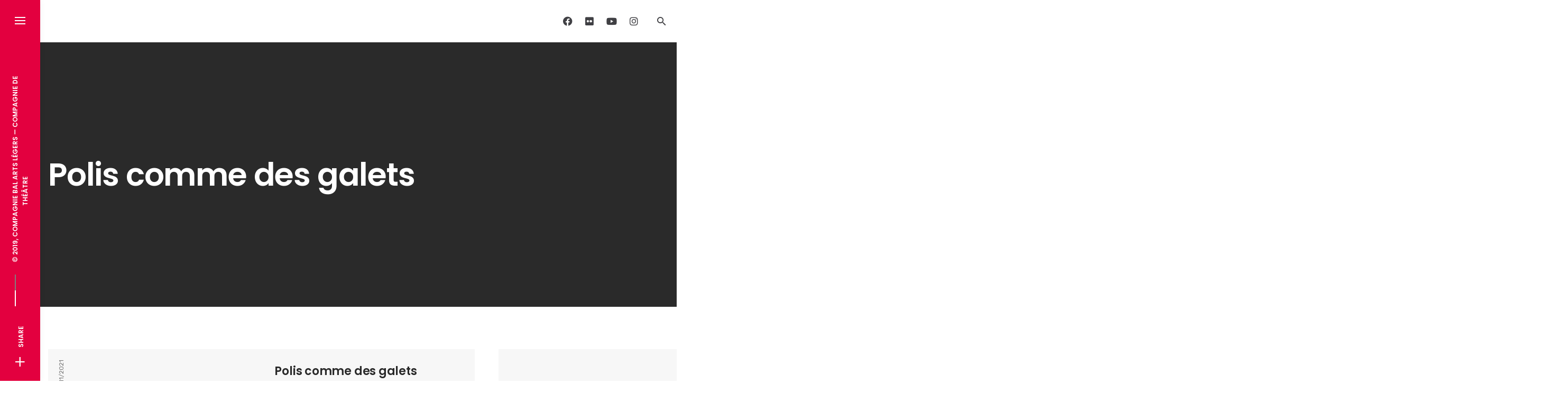

--- FILE ---
content_type: image/svg+xml
request_url: https://www.compagniebal.com/wp-content/uploads/2019/03/logo-BAL-white.svg
body_size: 7829
content:
<?xml version="1.0" encoding="UTF-8"?> <svg xmlns="http://www.w3.org/2000/svg" viewBox="0 0 150 88"><defs><style>.cls-1{fill:#fff;}</style></defs><title>logo-BAL-white</title><g id="Calque_2" data-name="Calque 2"><g id="Calque_1-2" data-name="Calque 1"><g id="Calque_1-2-2" data-name="Calque 1-2"><path class="cls-1" d="M34.83,42.15V42A11.81,11.81,0,0,0,44,30.21a14.31,14.31,0,0,0-5.76-11.49A19.63,19.63,0,0,0,26.51,16H0v54.3H24.86c4.91,0,10.76,0,15-3.08a15.65,15.65,0,0,0,5.55-12.68A12.22,12.22,0,0,0,34.83,42.15ZM15.27,27.59h6.6c3.17,0,6.49.55,6.49,4.6a4.94,4.94,0,0,1-1.59,3.56,6.71,6.71,0,0,1-4.66,1H15.27Zm12,29.61a7.16,7.16,0,0,1-4.82,1H15.27V48.4h6.6a11.32,11.32,0,0,1,4.82.7,4.73,4.73,0,0,1,.61,8.1Z"></path><polygon class="cls-1" points="128.7 56.96 128.7 15.95 111.92 15.95 111.92 56.87 111.92 70.25 150 70.25 150 56.96 128.7 56.96"></polygon><path class="cls-1" d="M72.29,12.78a2.17,2.17,0,0,0,1.43-.57,1.72,1.72,0,0,0,.66-1.36,2.23,2.23,0,0,0-.44-1.32,1.91,1.91,0,0,0-1.56-.95,2,2,0,0,0-1.54.75,2.21,2.21,0,0,0-.66,1.52,1.72,1.72,0,0,0,.66,1.36A2.19,2.19,0,0,0,72.29,12.78Z"></path><path class="cls-1" d="M55.13,38.94a7.15,7.15,0,0,0,1.5,4,21.84,21.84,0,0,1,2.53,4.4,25.86,25.86,0,0,1,.62-4.8,12.47,12.47,0,0,0,.26-2.2,4.39,4.39,0,0,0-1.41-3.59c-1.8-1.62-2.81-2.59-3.06-2.88a4.43,4.43,0,0,1,0,1.15,10.92,10.92,0,0,1-.26,2.2A12,12,0,0,0,55.13,38.94Z"></path><path class="cls-1" d="M65.28,16c-.35,0-.69,0-1,0s-1.08.39-1.85,1.21a41.28,41.28,0,0,0-4.2,6,21.49,21.49,0,0,1,3.9-.75,5.21,5.21,0,0,0,4.24-3.19l1.19-3a13.23,13.23,0,0,1,1.25-2.46,11.44,11.44,0,0,1-2.2,1.84A2.66,2.66,0,0,1,65.28,16Z"></path><path class="cls-1" d="M60.83,62a1.92,1.92,0,0,0-1.54.86,2.72,2.72,0,0,0-.66,1.41,1.76,1.76,0,0,0,.66,1.36,2.19,2.19,0,0,0,2.88,0,1.72,1.72,0,0,0,.66-1.36A2.23,2.23,0,0,0,62.39,63,1.91,1.91,0,0,0,60.83,62Z"></path><path class="cls-1" d="M104.74,54.16a7.13,7.13,0,0,0-4.11,1.48,25,25,0,0,1-4.55,2.73,27.16,27.16,0,0,1-1.21-2.56C94,53.94,93.52,52.67,93.28,52a62.4,62.4,0,0,1,6.82-2.09,10.54,10.54,0,0,0,5.5-3c.35-.53.71-1.08,1-1.68a13.58,13.58,0,0,1,2.75-3.34,16.54,16.54,0,0,1-1.85.18h-3.41a8.23,8.23,0,0,0-7.48,4.77c-1.78,3.17-3,4.82-3.63,4.93l-9-20.2a6.6,6.6,0,0,1,3.34,1.65,24.47,24.47,0,0,0,6.6,3.5h6.82a55.14,55.14,0,0,0-4.4-4.11A9.66,9.66,0,0,0,90.86,30a15.52,15.52,0,0,0-2,.35,17.83,17.83,0,0,1-3.5.35c-1.34,0-2-.26-2-.79a.61.61,0,0,1,.51-.7H84a18.81,18.81,0,0,0,2,.31,22.92,22.92,0,0,0,2.75.13,26,26,0,0,0,3.41-.26,10,10,0,0,0,5.35-2.2,26.69,26.69,0,0,1,3.69-3.1l-7.35-1.41a22,22,0,0,0-6.46,3.15c-1,.7-2.34,1.87-4.21,3.49l-1.32-2.79A29.2,29.2,0,0,1,88,23.36a9.26,9.26,0,0,0,5.28-4.29,29.56,29.56,0,0,1,1.32-2.79l1.3-2.2a30.4,30.4,0,0,1-5.15,1.32A8.08,8.08,0,0,0,85,19.25a16.18,16.18,0,0,0-1.17,3,12.86,12.86,0,0,1-2.07,4l-4.55-9.79a5.41,5.41,0,0,1,2.68-3,9.22,9.22,0,0,1,4.4-1h3.26a9.34,9.34,0,0,0,6.11-3.32A17.53,17.53,0,0,1,96.8,6.38L90,5.52A14.3,14.3,0,0,0,83.6,8.58a37.27,37.27,0,0,1-5.85,4.62l-1.56.24a12.15,12.15,0,0,1-1.81.13,14.82,14.82,0,0,1-2.2-.17,17.09,17.09,0,0,1-2.42-.51L69,9.64c0-3.79-.22-5.92-.68-6.38Q65.74,1.66,63.19,0a32,32,0,0,1,.48,3.89,7.59,7.59,0,0,0,1,3.81L66.6,9.44a13.63,13.63,0,0,1,2.53,3.17c-.86,0-2.38-.82-4.54-2.64A9.42,9.42,0,0,0,59.4,7.26a9.11,9.11,0,0,0-3.06.88c-2,.81-3.27,1.3-3.85,1.47,3.33,2.12,5.22,3.26,5.68,3.44a9.16,9.16,0,0,0,3.43.68,30.48,30.48,0,0,0,3.68-.53,10.84,10.84,0,0,1,2.2-.26,4.91,4.91,0,0,1,3.76,1.56,5,5,0,0,1,1.32,2.88l-13.4,31v.18c-.77-.64-1.91-1.76-3.43-3.3A14.68,14.68,0,0,0,50.18,41a10.36,10.36,0,0,0-2.66.26l-5.15,1a24.6,24.6,0,0,1,3.48,3,9.6,9.6,0,0,0,5,3l6.71.19.68.18a2.77,2.77,0,0,1,.81.44v.2l-.7.22L51.2,51q-2.28.77-5.24,7.44a12.64,12.64,0,0,0-.88,3.47c0,.51.55-.28,1-.5a32,32,0,0,0,8.8-6.14l3.69-5c-1.62,3.63-3.27,7.26-4.9,10.84-2.2,4.4-4.12,6.89-6,7.53L44.88,70h2.71a21.6,21.6,0,0,0,2.53-.22l4.11-.61,3.85.61c1.47.18,2.63.29,3.5.33l2.9.18L61,69a12.12,12.12,0,0,1-2.73-1.14A3.6,3.6,0,0,1,57,64.79a34.94,34.94,0,0,1,1.91-5.92,36.47,36.47,0,0,1,2.45-5.72,8.66,8.66,0,0,1,.79,2.53,8.44,8.44,0,0,0,2.46,5l1.65.88a15.12,15.12,0,0,1,2.47,1.82V61.91a4,4,0,0,1-.18-1V59.36a3.93,3.93,0,0,0-.31-1.52,6.23,6.23,0,0,0-1.1-1.63A10.35,10.35,0,0,0,63.69,54c-1.52-.68-2.2-1.28-2.2-1.8a5.55,5.55,0,0,1,.53-.88H84l2.46,5.61L81.89,54a7.33,7.33,0,0,0-3.37-1.45,9.22,9.22,0,0,0-3.5,1,16.91,16.91,0,0,1-3.58,1.32c.46.22,1.67,1,3.63,2.2A10.22,10.22,0,0,0,80.61,59a19.77,19.77,0,0,0,3.67-.59A8.14,8.14,0,0,1,86,58.15c.58,0,1.13.39,1.63,1.21a4.31,4.31,0,0,1,.73,2.2l-.4,0c-1.38-.31-2.88-.64-4.4-1.06a15.45,15.45,0,0,0-3.17-.61,4.32,4.32,0,0,0-2.79.88c-1.28,1.41-2.57,2.77-3.85,4.11a14.77,14.77,0,0,1,3.5.49,16.67,16.67,0,0,0,2.81.48A7.23,7.23,0,0,0,84,64.48a39.92,39.92,0,0,1,4.54-2.7c.24.57.44,1.12.61,1.6a4.54,4.54,0,0,1,.27,1.54A3.64,3.64,0,0,1,87.63,68l-2.47,1.23-3.32,1h5a23.64,23.64,0,0,0,3.36-.36L94.6,69l4.4.7c1.32.15,2.64.26,3.92.29l3.61.13L102.74,69a8.25,8.25,0,0,1-3.5-3.68c-1-2-1.93-4.09-2.88-6.13a3.24,3.24,0,0,1,.88,0,12.31,12.31,0,0,1,3.06.61,11.32,11.32,0,0,0,3.1.53,7.78,7.78,0,0,0,4.4-1.23,19,19,0,0,1,4.12-2.2,26.42,26.42,0,0,1-3.68-1.76A7.62,7.62,0,0,0,104.74,54.16ZM63.36,47.94l9.53-22.75L82.7,47.94Z"></path><path class="cls-1" d="M68,42.26a1.91,1.91,0,0,0-1.54.88,2.69,2.69,0,0,0-.66,1.39,1.76,1.76,0,0,0,.66,1.36,2.12,2.12,0,0,0,2.89,0A1.76,1.76,0,0,0,70,44.53a2.1,2.1,0,0,0-.44-1.3A1.94,1.94,0,0,0,68,42.26Z"></path><path class="cls-1" d="M61.6,32.8a2,2,0,0,0-1.52.88,2.68,2.68,0,0,0-.68,1.52,1.7,1.7,0,0,0,.66,1.34,2.19,2.19,0,0,0,2.88,0,1.67,1.67,0,0,0,.66-1.34,2.25,2.25,0,0,0-.44-1.32A2,2,0,0,0,61.6,32.8Z"></path><path class="cls-1" d="M67.56,17.6A1.76,1.76,0,0,0,68.22,19a2.25,2.25,0,0,0,1.43.58A2.2,2.2,0,0,0,71.11,19a1.76,1.76,0,0,0,.66-1.36,2.26,2.26,0,0,0-.44-1.3,2,2,0,0,0-1.59-.9,1.86,1.86,0,0,0-1.52.88A2.63,2.63,0,0,0,67.56,17.6Z"></path><path class="cls-1" d="M2.57,84.44,1.45,87.85H0L3.67,77h1.7L9.06,87.85H7.57L6.42,84.44Zm3.57-1.1L5.06,80.21a19.92,19.92,0,0,1-.55-2H4.4c-.15.64-.33,1.3-.55,2l-1,3.15Z"></path><path class="cls-1" d="M16.85,77.13A16.11,16.11,0,0,1,19.54,77a4.53,4.53,0,0,1,3.14.88A2.7,2.7,0,0,1,23.54,80a2.86,2.86,0,0,1-2.05,2.77h0a2.67,2.67,0,0,1,1.59,2.2,18.15,18.15,0,0,0,.83,3H22.46a13.78,13.78,0,0,1-.7-2.59c-.33-1.5-.9-2.07-2.2-2.2h-1.3v4.7H16.85Zm1.41,5H19.8c1.5,0,2.44-.81,2.44-2.07s-1-2-2.48-2a5.9,5.9,0,0,0-1.39.13Z"></path><path class="cls-1" d="M34,78.19H30.8V77h7.92v1.19H35.4v9.66H34Z"></path><path class="cls-1" d="M46.2,86.13a4.82,4.82,0,0,0,2.51.7c1.43,0,2.2-.74,2.2-1.84s-.57-1.59-2-2.2S46,81.25,46,79.73a3.13,3.13,0,0,1,3.28-3l.22,0a4.77,4.77,0,0,1,2.4.53l-.37,1.14a4.31,4.31,0,0,0-2.07-.53c-1.48,0-2.05.91-2.05,1.63s.66,1.52,2.2,2.2c1.85.73,2.77,1.61,2.77,3.19S51.06,88,48.4,88a5.74,5.74,0,0,1-2.75-.68Z"></path><path class="cls-1" d="M70,77h1.4v9.66H76v1.19H70Z"></path><path class="cls-1" d="M89.41,82.76H85.19v3.9h4.7v1.19H83.78V77h5.87v1.17h-4.4V81.6h4.23Zm-.29-8.22-2,1.87H85.93l1.5-1.87Z"></path><path class="cls-1" d="M106.11,87.36a10.65,10.65,0,0,1-3.35.6,5.1,5.1,0,0,1-5.56-5.48,5.44,5.44,0,0,1,5.37-5.5l.5,0a7,7,0,0,1,2.71.48l-.33,1.15a5.83,5.83,0,0,0-2.4-.46,4,4,0,0,0-4.4,3.66,4.57,4.57,0,0,0,0,.74A4,4,0,0,0,102.19,87a4.56,4.56,0,0,0,.64,0,5,5,0,0,0,1.87-.29V83.27h-2.2V82.15h3.59Z"></path><path class="cls-1" d="M120.19,82.76H116v3.9h4.7v1.19h-6.09V77h5.85v1.17H116V81.6h4.23Z"></path><path class="cls-1" d="M128.64,77.13a16,16,0,0,1,2.68-.22,4.45,4.45,0,0,1,3.13.88,2.69,2.69,0,0,1,.85,2.07,2.84,2.84,0,0,1-2,2.77h0a2.66,2.66,0,0,1,1.58,2.2,17.31,17.31,0,0,0,.86,3h-1.5a14.64,14.64,0,0,1-.72-2.59c-.33-1.5-.9-2.07-2.2-2.2H130v4.71h-1.39Zm1.38,5h1.43c1.5,0,2.45-.81,2.45-2.07s-1-2-2.49-2a5.9,5.9,0,0,0-1.39.13Z"></path><path class="cls-1" d="M143.47,86.13a4.79,4.79,0,0,0,2.5.7c1.43,0,2.2-.74,2.2-1.84s-.57-1.59-2-2.2-2.86-1.54-2.86-3.06a3.12,3.12,0,0,1,3.27-3l.23,0a4.73,4.73,0,0,1,2.39.53l-.37,1.14a4.28,4.28,0,0,0-2.07-.53c-1.47,0-2,.91-2,1.63s.66,1.52,2.2,2.2c1.84.73,2.77,1.61,2.77,3.19S148.44,88,145.89,88a5.72,5.72,0,0,1-2.78-.68Z"></path></g></g></g></svg> 

--- FILE ---
content_type: image/svg+xml
request_url: https://www.compagniebal.com/wp-content/uploads/2019/03/logo-BAL.svg
body_size: 7826
content:
<?xml version="1.0" encoding="UTF-8"?> <svg xmlns="http://www.w3.org/2000/svg" viewBox="0 0 150 88"><defs><style>.cls-1{fill:#e3003f;}</style></defs><title>logo-BAL</title><g id="Calque_2" data-name="Calque 2"><g id="Calque_1-2" data-name="Calque 1"><g id="Calque_1-2-2" data-name="Calque 1-2"><path class="cls-1" d="M34.83,42.15V42A11.81,11.81,0,0,0,44,30.21a14.31,14.31,0,0,0-5.76-11.49A19.63,19.63,0,0,0,26.51,16H0v54.3H24.86c4.91,0,10.76,0,15-3.08a15.65,15.65,0,0,0,5.55-12.68A12.22,12.22,0,0,0,34.83,42.15ZM15.27,27.59h6.6c3.17,0,6.49.55,6.49,4.6a4.94,4.94,0,0,1-1.59,3.56,6.71,6.71,0,0,1-4.66,1H15.27Zm12,29.61a7.16,7.16,0,0,1-4.82,1H15.27V48.4h6.6a11.32,11.32,0,0,1,4.82.7,4.73,4.73,0,0,1,.61,8.1Z"></path><polygon class="cls-1" points="128.7 56.96 128.7 15.95 111.92 15.95 111.92 56.87 111.92 70.25 150 70.25 150 56.96 128.7 56.96"></polygon><path class="cls-1" d="M72.29,12.78a2.17,2.17,0,0,0,1.43-.57,1.72,1.72,0,0,0,.66-1.36,2.23,2.23,0,0,0-.44-1.32,1.91,1.91,0,0,0-1.56-.95,2,2,0,0,0-1.54.75,2.21,2.21,0,0,0-.66,1.52,1.72,1.72,0,0,0,.66,1.36A2.19,2.19,0,0,0,72.29,12.78Z"></path><path class="cls-1" d="M55.13,38.94a7.15,7.15,0,0,0,1.5,4,21.84,21.84,0,0,1,2.53,4.4,25.86,25.86,0,0,1,.62-4.8,12.47,12.47,0,0,0,.26-2.2,4.39,4.39,0,0,0-1.41-3.59c-1.8-1.62-2.81-2.59-3.06-2.88a4.43,4.43,0,0,1,0,1.15,10.92,10.92,0,0,1-.26,2.2A12,12,0,0,0,55.13,38.94Z"></path><path class="cls-1" d="M65.28,16c-.35,0-.69,0-1,0s-1.08.39-1.85,1.21a41.28,41.28,0,0,0-4.2,6,21.49,21.49,0,0,1,3.9-.75,5.21,5.21,0,0,0,4.24-3.19l1.19-3a13.23,13.23,0,0,1,1.25-2.46,11.44,11.44,0,0,1-2.2,1.84A2.66,2.66,0,0,1,65.28,16Z"></path><path class="cls-1" d="M60.83,62a1.92,1.92,0,0,0-1.54.86,2.72,2.72,0,0,0-.66,1.41,1.76,1.76,0,0,0,.66,1.36,2.19,2.19,0,0,0,2.88,0,1.72,1.72,0,0,0,.66-1.36A2.23,2.23,0,0,0,62.39,63,1.91,1.91,0,0,0,60.83,62Z"></path><path class="cls-1" d="M104.74,54.16a7.13,7.13,0,0,0-4.11,1.48,25,25,0,0,1-4.55,2.73,27.16,27.16,0,0,1-1.21-2.56C94,53.94,93.52,52.67,93.28,52a62.4,62.4,0,0,1,6.82-2.09,10.54,10.54,0,0,0,5.5-3c.35-.53.71-1.08,1-1.68a13.58,13.58,0,0,1,2.75-3.34,16.54,16.54,0,0,1-1.85.18h-3.41a8.23,8.23,0,0,0-7.48,4.77c-1.78,3.17-3,4.82-3.63,4.93l-9-20.2a6.6,6.6,0,0,1,3.34,1.65,24.47,24.47,0,0,0,6.6,3.5h6.82a55.14,55.14,0,0,0-4.4-4.11A9.66,9.66,0,0,0,90.86,30a15.52,15.52,0,0,0-2,.35,17.83,17.83,0,0,1-3.5.35c-1.34,0-2-.26-2-.79a.61.61,0,0,1,.51-.7H84a18.81,18.81,0,0,0,2,.31,22.92,22.92,0,0,0,2.75.13,26,26,0,0,0,3.41-.26,10,10,0,0,0,5.35-2.2,26.69,26.69,0,0,1,3.69-3.1l-7.35-1.41a22,22,0,0,0-6.46,3.15c-1,.7-2.34,1.87-4.21,3.49l-1.32-2.79A29.2,29.2,0,0,1,88,23.36a9.26,9.26,0,0,0,5.28-4.29,29.56,29.56,0,0,1,1.32-2.79l1.3-2.2a30.4,30.4,0,0,1-5.15,1.32A8.08,8.08,0,0,0,85,19.25a16.18,16.18,0,0,0-1.17,3,12.86,12.86,0,0,1-2.07,4l-4.55-9.79a5.41,5.41,0,0,1,2.68-3,9.22,9.22,0,0,1,4.4-1h3.26a9.34,9.34,0,0,0,6.11-3.32A17.53,17.53,0,0,1,96.8,6.38L90,5.52A14.3,14.3,0,0,0,83.6,8.58a37.27,37.27,0,0,1-5.85,4.62l-1.56.24a12.15,12.15,0,0,1-1.81.13,14.82,14.82,0,0,1-2.2-.17,17.09,17.09,0,0,1-2.42-.51L69,9.64c0-3.79-.22-5.92-.68-6.38Q65.74,1.66,63.19,0a32,32,0,0,1,.48,3.89,7.59,7.59,0,0,0,1,3.81L66.6,9.44a13.63,13.63,0,0,1,2.53,3.17c-.86,0-2.38-.82-4.54-2.64A9.42,9.42,0,0,0,59.4,7.26a9.11,9.11,0,0,0-3.06.88c-2,.81-3.27,1.3-3.85,1.47,3.33,2.12,5.22,3.26,5.68,3.44a9.16,9.16,0,0,0,3.43.68,30.48,30.48,0,0,0,3.68-.53,10.84,10.84,0,0,1,2.2-.26,4.91,4.91,0,0,1,3.76,1.56,5,5,0,0,1,1.32,2.88l-13.4,31v.18c-.77-.64-1.91-1.76-3.43-3.3A14.68,14.68,0,0,0,50.18,41a10.36,10.36,0,0,0-2.66.26l-5.15,1a24.6,24.6,0,0,1,3.48,3,9.6,9.6,0,0,0,5,3l6.71.19.68.18a2.77,2.77,0,0,1,.81.44v.2l-.7.22L51.2,51q-2.28.77-5.24,7.44a12.64,12.64,0,0,0-.88,3.47c0,.51.55-.28,1-.5a32,32,0,0,0,8.8-6.14l3.69-5c-1.62,3.63-3.27,7.26-4.9,10.84-2.2,4.4-4.12,6.89-6,7.53L44.88,70h2.71a21.6,21.6,0,0,0,2.53-.22l4.11-.61,3.85.61c1.47.18,2.63.29,3.5.33l2.9.18L61,69a12.12,12.12,0,0,1-2.73-1.14A3.6,3.6,0,0,1,57,64.79a34.94,34.94,0,0,1,1.91-5.92,36.47,36.47,0,0,1,2.45-5.72,8.66,8.66,0,0,1,.79,2.53,8.44,8.44,0,0,0,2.46,5l1.65.88a15.12,15.12,0,0,1,2.47,1.82V61.91a4,4,0,0,1-.18-1V59.36a3.93,3.93,0,0,0-.31-1.52,6.23,6.23,0,0,0-1.1-1.63A10.35,10.35,0,0,0,63.69,54c-1.52-.68-2.2-1.28-2.2-1.8a5.55,5.55,0,0,1,.53-.88H84l2.46,5.61L81.89,54a7.33,7.33,0,0,0-3.37-1.45,9.22,9.22,0,0,0-3.5,1,16.91,16.91,0,0,1-3.58,1.32c.46.22,1.67,1,3.63,2.2A10.22,10.22,0,0,0,80.61,59a19.77,19.77,0,0,0,3.67-.59A8.14,8.14,0,0,1,86,58.15c.58,0,1.13.39,1.63,1.21a4.31,4.31,0,0,1,.73,2.2l-.4,0c-1.38-.31-2.88-.64-4.4-1.06a15.45,15.45,0,0,0-3.17-.61,4.32,4.32,0,0,0-2.79.88c-1.28,1.41-2.57,2.77-3.85,4.11a14.77,14.77,0,0,1,3.5.49,16.67,16.67,0,0,0,2.81.48A7.23,7.23,0,0,0,84,64.48a39.92,39.92,0,0,1,4.54-2.7c.24.57.44,1.12.61,1.6a4.54,4.54,0,0,1,.27,1.54A3.64,3.64,0,0,1,87.63,68l-2.47,1.23-3.32,1h5a23.64,23.64,0,0,0,3.36-.36L94.6,69l4.4.7c1.32.15,2.64.26,3.92.29l3.61.13L102.74,69a8.25,8.25,0,0,1-3.5-3.68c-1-2-1.93-4.09-2.88-6.13a3.24,3.24,0,0,1,.88,0,12.31,12.31,0,0,1,3.06.61,11.32,11.32,0,0,0,3.1.53,7.78,7.78,0,0,0,4.4-1.23,19,19,0,0,1,4.12-2.2,26.42,26.42,0,0,1-3.68-1.76A7.62,7.62,0,0,0,104.74,54.16ZM63.36,47.94l9.53-22.75L82.7,47.94Z"></path><path class="cls-1" d="M68,42.26a1.91,1.91,0,0,0-1.54.88,2.69,2.69,0,0,0-.66,1.39,1.76,1.76,0,0,0,.66,1.36,2.12,2.12,0,0,0,2.89,0A1.76,1.76,0,0,0,70,44.53a2.1,2.1,0,0,0-.44-1.3A1.94,1.94,0,0,0,68,42.26Z"></path><path class="cls-1" d="M61.6,32.8a2,2,0,0,0-1.52.88,2.68,2.68,0,0,0-.68,1.52,1.7,1.7,0,0,0,.66,1.34,2.19,2.19,0,0,0,2.88,0,1.67,1.67,0,0,0,.66-1.34,2.25,2.25,0,0,0-.44-1.32A2,2,0,0,0,61.6,32.8Z"></path><path class="cls-1" d="M67.56,17.6A1.76,1.76,0,0,0,68.22,19a2.25,2.25,0,0,0,1.43.58A2.2,2.2,0,0,0,71.11,19a1.76,1.76,0,0,0,.66-1.36,2.26,2.26,0,0,0-.44-1.3,2,2,0,0,0-1.59-.9,1.86,1.86,0,0,0-1.52.88A2.63,2.63,0,0,0,67.56,17.6Z"></path><path class="cls-1" d="M2.57,84.44,1.45,87.85H0L3.67,77h1.7L9.06,87.85H7.57L6.42,84.44Zm3.57-1.1L5.06,80.21a19.92,19.92,0,0,1-.55-2H4.4c-.15.64-.33,1.3-.55,2l-1,3.15Z"></path><path class="cls-1" d="M16.85,77.13A16.11,16.11,0,0,1,19.54,77a4.53,4.53,0,0,1,3.14.88A2.7,2.7,0,0,1,23.54,80a2.86,2.86,0,0,1-2.05,2.77h0a2.67,2.67,0,0,1,1.59,2.2,18.15,18.15,0,0,0,.83,3H22.46a13.78,13.78,0,0,1-.7-2.59c-.33-1.5-.9-2.07-2.2-2.2h-1.3v4.7H16.85Zm1.41,5H19.8c1.5,0,2.44-.81,2.44-2.07s-1-2-2.48-2a5.9,5.9,0,0,0-1.39.13Z"></path><path class="cls-1" d="M34,78.19H30.8V77h7.92v1.19H35.4v9.66H34Z"></path><path class="cls-1" d="M46.2,86.13a4.82,4.82,0,0,0,2.51.7c1.43,0,2.2-.74,2.2-1.84s-.57-1.59-2-2.2S46,81.25,46,79.73a3.13,3.13,0,0,1,3.28-3l.22,0a4.77,4.77,0,0,1,2.4.53l-.37,1.14a4.31,4.31,0,0,0-2.07-.53c-1.48,0-2.05.91-2.05,1.63s.66,1.52,2.2,2.2c1.85.73,2.77,1.61,2.77,3.19S51.06,88,48.4,88a5.74,5.74,0,0,1-2.75-.68Z"></path><path class="cls-1" d="M70,77h1.4v9.66H76v1.19H70Z"></path><path class="cls-1" d="M89.41,82.76H85.19v3.9h4.7v1.19H83.78V77h5.87v1.17h-4.4V81.6h4.23Zm-.29-8.22-2,1.87H85.93l1.5-1.87Z"></path><path class="cls-1" d="M106.11,87.36a10.65,10.65,0,0,1-3.35.6,5.1,5.1,0,0,1-5.56-5.48,5.44,5.44,0,0,1,5.37-5.5l.5,0a7,7,0,0,1,2.71.48l-.33,1.15a5.83,5.83,0,0,0-2.4-.46,4,4,0,0,0-4.4,3.66,4.57,4.57,0,0,0,0,.74A4,4,0,0,0,102.19,87a4.56,4.56,0,0,0,.64,0,5,5,0,0,0,1.87-.29V83.27h-2.2V82.15h3.59Z"></path><path class="cls-1" d="M120.19,82.76H116v3.9h4.7v1.19h-6.09V77h5.85v1.17H116V81.6h4.23Z"></path><path class="cls-1" d="M128.64,77.13a16,16,0,0,1,2.68-.22,4.45,4.45,0,0,1,3.13.88,2.69,2.69,0,0,1,.85,2.07,2.84,2.84,0,0,1-2,2.77h0a2.66,2.66,0,0,1,1.58,2.2,17.31,17.31,0,0,0,.86,3h-1.5a14.64,14.64,0,0,1-.72-2.59c-.33-1.5-.9-2.07-2.2-2.2H130v4.71h-1.39Zm1.38,5h1.43c1.5,0,2.45-.81,2.45-2.07s-1-2-2.49-2a5.9,5.9,0,0,0-1.39.13Z"></path><path class="cls-1" d="M143.47,86.13a4.79,4.79,0,0,0,2.5.7c1.43,0,2.2-.74,2.2-1.84s-.57-1.59-2-2.2-2.86-1.54-2.86-3.06a3.12,3.12,0,0,1,3.27-3l.23,0a4.73,4.73,0,0,1,2.39.53l-.37,1.14a4.28,4.28,0,0,0-2.07-.53c-1.47,0-2,.91-2,1.63s.66,1.52,2.2,2.2c1.84.73,2.77,1.61,2.77,3.19S148.44,88,145.89,88a5.72,5.72,0,0,1-2.78-.68Z"></path></g></g></g></svg> 

--- FILE ---
content_type: image/svg+xml
request_url: https://www.compagniebal.com/wp-content/uploads/2019/10/logo-BAL_M.svg
body_size: 7599
content:
<?xml version="1.0" encoding="UTF-8"?> <svg xmlns="http://www.w3.org/2000/svg" viewBox="0 0 102.27 60"><defs><style>.cls-1{fill:#e3003f;}</style></defs><title>BAL_M</title><g id="Calque_2" data-name="Calque 2"><g id="Calque_1-2" data-name="Calque 1"><g id="Calque_1-2-2" data-name="Calque 1-2"><g id="Calque_1-2-2-2" data-name="Calque 1-2-2"><path class="cls-1" d="M23.75,28.74v-.1a8.06,8.06,0,0,0,6.25-8,9.77,9.77,0,0,0-3.93-7.84,13.34,13.34,0,0,0-8-1.85H0v37H17c3.35,0,7.34,0,10.23-2.1A10.69,10.69,0,0,0,31,37.19,8.33,8.33,0,0,0,23.75,28.74ZM10.41,18.81h4.5c2.16,0,4.43.38,4.43,3.14a3.37,3.37,0,0,1-1.09,2.42,4.57,4.57,0,0,1-3.18.69H10.41ZM18.59,39a4.85,4.85,0,0,1-3.28.68h-4.9V33h4.5a7.69,7.69,0,0,1,3.29.48A3.23,3.23,0,0,1,18.61,39Z"></path><polygon class="cls-1" points="87.75 38.84 87.75 10.88 76.31 10.88 76.31 38.77 76.31 47.9 102.27 47.9 102.27 38.84 87.75 38.84"></polygon><path class="cls-1" d="M49.29,8.71a1.4,1.4,0,0,0,1-.39,1.15,1.15,0,0,0,.45-.92,1.46,1.46,0,0,0-.3-.9,1.3,1.3,0,0,0-1.06-.65,1.35,1.35,0,0,0-1.05.51,1.52,1.52,0,0,0-.45,1,1.15,1.15,0,0,0,.45.92A1.45,1.45,0,0,0,49.29,8.71Z"></path><path class="cls-1" d="M37.59,26.55a4.87,4.87,0,0,0,1,2.73,14.9,14.9,0,0,1,1.73,3A17.33,17.33,0,0,1,40.76,29a9.31,9.31,0,0,0,.18-1.5,3,3,0,0,0-1-2.44c-1.22-1.11-1.91-1.77-2.08-2a3.48,3.48,0,0,1,0,.79,7.68,7.68,0,0,1-.18,1.5A7.61,7.61,0,0,0,37.59,26.55Z"></path><path class="cls-1" d="M44.51,10.91h-.68a2.38,2.38,0,0,0-1.26.82,28.12,28.12,0,0,0-2.87,4.09,15.05,15.05,0,0,1,2.66-.51,3.53,3.53,0,0,0,2.89-2.17l.81-2.05a8.79,8.79,0,0,1,.86-1.67,7.78,7.78,0,0,1-1.5,1.25A1.82,1.82,0,0,1,44.51,10.91Z"></path><path class="cls-1" d="M41.47,42.27a1.33,1.33,0,0,0-1,.59,1.9,1.9,0,0,0-.45,1,1.24,1.24,0,0,0,.45.93,1.5,1.5,0,0,0,2,0,1.21,1.21,0,0,0,.45-.93,1.55,1.55,0,0,0-.3-.87A1.32,1.32,0,0,0,41.47,42.27Z"></path><path class="cls-1" d="M71.41,36.93a4.79,4.79,0,0,0-2.8,1,17.33,17.33,0,0,1-3.1,1.86,18.66,18.66,0,0,1-.83-1.75c-.59-1.27-.92-2.14-1.08-2.6A43.78,43.78,0,0,1,68.25,34,7.17,7.17,0,0,0,72,32a9.8,9.8,0,0,0,.68-1.14,9.15,9.15,0,0,1,1.88-2.28,9,9,0,0,1-1.26.12H71a5.62,5.62,0,0,0-5.1,3.26c-1.21,2.16-2.05,3.28-2.47,3.36L57.26,21.52a4.52,4.52,0,0,1,2.28,1.13A16.63,16.63,0,0,0,64,25h4.65a37.92,37.92,0,0,0-3-2.81A6.65,6.65,0,0,0,62,20.45a10.17,10.17,0,0,0-1.36.24,12,12,0,0,1-2.39.24c-.91,0-1.36-.18-1.36-.54a.4.4,0,0,1,.34-.47h.09c.45.09.91.16,1.37.21.62.06,1.24.09,1.87.09A18.14,18.14,0,0,0,62.84,20a6.8,6.8,0,0,0,3.64-1.5A18.86,18.86,0,0,1,69,16.42l-5-1a15.05,15.05,0,0,0-4.41,2.15c-.68.48-1.59,1.28-2.87,2.38l-.9-1.9A19.56,19.56,0,0,1,60,15.93,6.34,6.34,0,0,0,63.6,13c.27-.65.57-1.28.9-1.9l.89-1.5a21.38,21.38,0,0,1-3.52.9A5.53,5.53,0,0,0,58,13.12a10.85,10.85,0,0,0-.79,2.05,9,9,0,0,1-1.41,2.73l-3.11-6.68a3.7,3.7,0,0,1,1.83-2,6.14,6.14,0,0,1,3-.68h2.22a6.4,6.4,0,0,0,4.17-2.27A11.64,11.64,0,0,1,66,4.35l-4.64-.59A9.83,9.83,0,0,0,57,5.85,25.25,25.25,0,0,1,53,9L52,9.16a8.52,8.52,0,0,1-1.24.09,10.81,10.81,0,0,1-1.5-.11,13.45,13.45,0,0,1-1.65-.35l-.51-2.22c0-2.58-.15-4-.47-4.35C45.41,1.5,44.24.75,43.08,0a19.78,19.78,0,0,1,.33,2.65,5.26,5.26,0,0,0,.68,2.6l1.32,1.19A9.19,9.19,0,0,1,47.13,8.6C46.55,8.6,45.51,8,44,6.8A6.35,6.35,0,0,0,40.5,5a6.35,6.35,0,0,0-2.09.6c-1.36.55-2.23.89-2.62,1C38.06,8,39.35,8.77,39.66,8.9A6.25,6.25,0,0,0,42,9.36,21.36,21.36,0,0,0,44.51,9,7.5,7.5,0,0,1,46,8.82a3.35,3.35,0,0,1,2.56,1.07,3.39,3.39,0,0,1,.9,2L40.34,33v.12c-.53-.44-1.31-1.2-2.34-2.25A10,10,0,0,0,34.21,28a6.87,6.87,0,0,0-1.81.18l-3.51.68a16.53,16.53,0,0,1,2.37,2.05,6.54,6.54,0,0,0,3.41,2l4.58.13.46.13a1.83,1.83,0,0,1,.55.3v.13l-.48.15-4.87,1q-1.56.52-3.57,5.08a8,8,0,0,0-.6,2.36c0,.35.37-.19.68-.34a21.75,21.75,0,0,0,6-4.19l2.51-3.41c-1.1,2.48-2.23,4.95-3.34,7.4-1.5,3-2.81,4.69-4.09,5.13l-1.9.93h1.85a16.63,16.63,0,0,0,1.72-.15l2.8-.42,2.63.42c1,.12,1.79.19,2.39.22l2,.12-2.37-.87a8.93,8.93,0,0,1-1.86-.78,2.48,2.48,0,0,1-.87-2.1,23.71,23.71,0,0,1,1.31-4,24,24,0,0,1,1.67-3.9A6,6,0,0,1,42.37,38a5.74,5.74,0,0,0,1.68,3.41l1.13.6a10.71,10.71,0,0,1,1.68,1.24v-1a2.62,2.62,0,0,1-.12-.68V40.47a2.6,2.6,0,0,0-.21-1,4.48,4.48,0,0,0-.75-1.12,7.13,7.13,0,0,0-2.36-1.5c-1-.47-1.5-.87-1.5-1.23a4.6,4.6,0,0,1,.37-.6h15L59,38.82l-3.12-2a5,5,0,0,0-2.29-1,6.38,6.38,0,0,0-2.39.68,11.92,11.92,0,0,1-2.44.9c.31.15,1.14.68,2.47,1.5A7,7,0,0,0,55,40.23a13.18,13.18,0,0,0,2.5-.41,5.25,5.25,0,0,1,1.18-.17c.39,0,.77.26,1.11.82a3,3,0,0,1,.5,1.5H60c-.94-.21-2-.43-3-.72a11.3,11.3,0,0,0-2.16-.42,3,3,0,0,0-1.9.6c-.87,1-1.75,1.89-2.63,2.81a9.63,9.63,0,0,1,2.39.33,12.43,12.43,0,0,0,1.92.33A4.91,4.91,0,0,0,57.27,44a28.41,28.41,0,0,1,3.1-1.84c.16.39.3.77.41,1.09a3,3,0,0,1,.19,1,2.5,2.5,0,0,1-1.22,2.1l-1.69.84-2.26.68h3.41a16,16,0,0,0,2.29-.24l3-.59,3,.47c.9.1,1.8.18,2.67.2l2.46.09-2.58-.76a5.74,5.74,0,0,1-2.39-2.51c-.68-1.37-1.31-2.79-2-4.18a2,2,0,0,1,.6,0,8.79,8.79,0,0,1,2.09.41,7.53,7.53,0,0,0,2.11.36,5.3,5.3,0,0,0,3-.83,12.44,12.44,0,0,1,2.81-1.5,18.66,18.66,0,0,1-2.51-1.2A5,5,0,0,0,71.41,36.93ZM43.2,32.69l6.5-15.52,6.69,15.52Z"></path><path class="cls-1" d="M46.36,28.81a1.32,1.32,0,0,0-1,.6,1.91,1.91,0,0,0-.45.95,1.24,1.24,0,0,0,.45.93,1.44,1.44,0,0,0,2,0,1.21,1.21,0,0,0,.45-.93,1.51,1.51,0,0,0-.3-.89A1.34,1.34,0,0,0,46.36,28.81Z"></path><path class="cls-1" d="M42,22.36a1.38,1.38,0,0,0-1,.6,1.83,1.83,0,0,0-.46,1,1.16,1.16,0,0,0,.45.91,1.49,1.49,0,0,0,2,0,1.09,1.09,0,0,0,.45-.91,1.48,1.48,0,0,0-.3-.9A1.34,1.34,0,0,0,42,22.36Z"></path><path class="cls-1" d="M46.06,12a1.2,1.2,0,0,0,.45.95,1.51,1.51,0,0,0,1,.4,1.46,1.46,0,0,0,1-.4,1.15,1.15,0,0,0,.45-.92,1.51,1.51,0,0,0-.3-.89,1.35,1.35,0,0,0-1.08-.61,1.28,1.28,0,0,0-1,.6A1.86,1.86,0,0,0,46.06,12Z"></path><path class="cls-1" d="M1.75,57.57,1,59.9H0l2.5-7.4H3.66l2.52,7.4h-1l-.78-2.33Zm2.44-.75-.74-2.13c-.15-.45-.27-.9-.38-1.37H3c-.1.44-.23.89-.38,1.37l-.68,2.15Z"></path><path class="cls-1" d="M11.49,52.59a11.22,11.22,0,0,1,1.83-.09,3.08,3.08,0,0,1,2.14.6,1.84,1.84,0,0,1,.59,1.45,1.93,1.93,0,0,1-1.4,1.88h0a1.85,1.85,0,0,1,1.09,1.5,13.22,13.22,0,0,0,.56,2h-1a9.61,9.61,0,0,1-.47-1.77c-.23-1-.62-1.41-1.5-1.5h-.89v3.21h-1Zm1,3.41H13.5c1,0,1.66-.55,1.66-1.41s-.68-1.37-1.69-1.37a3.83,3.83,0,0,0-1,.09Z"></path><path class="cls-1" d="M23.18,53.31H21V52.5h5.4v.81H24.14V59.9h-1Z"></path><path class="cls-1" d="M31.5,58.72a3.25,3.25,0,0,0,1.71.48c1,0,1.5-.5,1.5-1.25s-.39-1.09-1.36-1.5-2-1.05-2-2.09a2.14,2.14,0,0,1,2.22-2h.17a3.23,3.23,0,0,1,1.64.36l-.26.77a3,3,0,0,0-1.41-.36c-1,0-1.4.62-1.4,1.11s.45,1,1.5,1.5c1.27.5,1.89,1.1,1.89,2.18S34.81,60,33,60a4.11,4.11,0,0,1-1.88-.46Z"></path><path class="cls-1" d="M47.73,52.5h1v6.59h3.14v.81H47.73Z"></path><path class="cls-1" d="M61,56.43H58.08v2.66h3.21v.81H57.12V52.5h4v.8h-3v2.34H61Zm-.2-5.61L59.4,52.1h-.81l1-1.28Z"></path><path class="cls-1" d="M72.35,59.56a7.17,7.17,0,0,1-2.29.41,3.47,3.47,0,0,1-3.78-3.14,3.85,3.85,0,0,1,0-.59,3.71,3.71,0,0,1,3.66-3.75h.34a4.66,4.66,0,0,1,1.85.32l-.22.79a4,4,0,0,0-1.64-.32,2.73,2.73,0,0,0-3,2.44v.06a4.17,4.17,0,0,0,0,.5,2.72,2.72,0,0,0,2.39,3h.46a3.5,3.5,0,0,0,1.28-.2V56.77h-1.5V56h2.44Z"></path><path class="cls-1" d="M82,56.43H79.09v2.66H82.3v.81H78.14V52.5h4v.8h-3v2.34H82Z"></path><path class="cls-1" d="M87.71,52.59a11.11,11.11,0,0,1,1.83-.15,3,3,0,0,1,2.13.6,1.83,1.83,0,0,1,.58,1.41,1.94,1.94,0,0,1-1.36,1.89h0A1.81,1.81,0,0,1,92,57.84a11.92,11.92,0,0,0,.59,2h-1A9.78,9.78,0,0,1,91,58.12c-.23-1-.62-1.41-1.5-1.5h-.9v3.21h-1ZM88.65,56h1c1,0,1.67-.55,1.67-1.41s-.68-1.37-1.69-1.37a3.78,3.78,0,0,0-.95.09Z"></path><path class="cls-1" d="M97.82,58.72a3.19,3.19,0,0,0,1.7.48c1,0,1.5-.5,1.5-1.25s-.38-1.09-1.36-1.5-2-1.05-2-2.09a2.13,2.13,0,0,1,2.21-2h.18a3.21,3.21,0,0,1,1.63.36l-.26.77a3,3,0,0,0-1.41-.36c-1,0-1.36.62-1.36,1.11s.45,1,1.5,1.5c1.25.5,1.89,1.1,1.89,2.18S101.21,60,99.47,60a4,4,0,0,1-1.9-.46Z"></path></g></g></g></g></svg> 